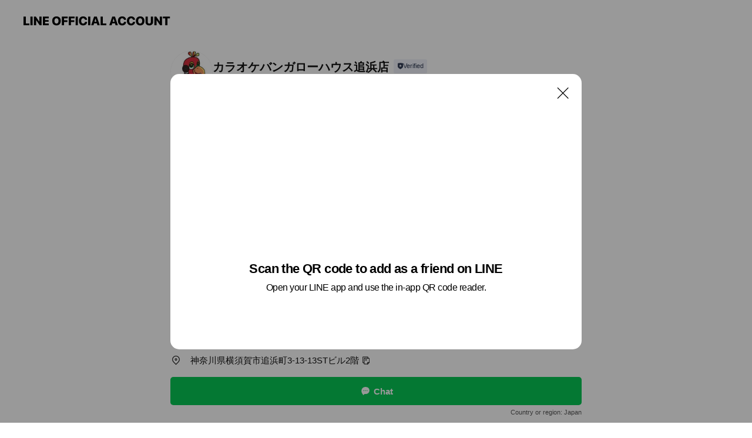

--- FILE ---
content_type: text/html; charset=utf-8
request_url: https://page.line.me/lxe5803o?openQrModal=true
body_size: 11414
content:
<!DOCTYPE html><html lang="en"><script id="oa-script-list" type="application/json">https://page.line-scdn.net/_next/static/chunks/pages/_app-04a59534f1b6ba96.js,https://page.line-scdn.net/_next/static/chunks/pages/%5BsearchId%5D-64515e177c06d1a4.js</script><head><meta charSet="UTF-8"/><meta name="viewport" content="width=device-width,initial-scale=1,minimum-scale=1,maximum-scale=1,user-scalable=no,viewport-fit=cover"/><link rel="apple-touch-icon" sizes="180x180" href="https://page.line-scdn.net/favicons/apple-touch-icon.png"/><link rel="icon" type="image/png" sizes="32x32" href="https://page.line-scdn.net/favicons/favicon-32x32.png"/><link rel="icon" type="image/png" sizes="16x16" href="https://page.line-scdn.net/favicons/favicon-16x16.png&quot;"/><link rel="mask-icon" href="https://page.line-scdn.net/favicons/safari-pinned-tab.svg" color="#4ecd00"/><link rel="shortcut icon" href="https://page.line-scdn.net/favicons/favicon.ico"/><meta name="theme-color" content="#ffffff"/><meta property="og:image" content="https://page-share.line.me//%40lxe5803o/global/og_image.png?ts=1768709554712"/><meta name="twitter:card" content="summary_large_image"/><link rel="stylesheet" href="https://unpkg.com/swiper@6.8.1/swiper-bundle.min.css"/><title>カラオケバンガローハウス追浜店 | LINE Official Account</title><meta property="og:title" content="カラオケバンガローハウス追浜店 | LINE Official Account"/><meta name="twitter:title" content="カラオケバンガローハウス追浜店 | LINE Official Account"/><link rel="canonical" href="https://page.line.me/lxe5803o"/><meta property="line:service_name" content="Official Account"/><meta property="line:sub_title_2" content=" 神奈川県横須賀市追浜町3-13-13STビル2階"/><meta name="description" content="カラオケバンガローハウス追浜店&#x27;s LINE official account profile page. Add them as a friend for the latest news."/><meta name="next-head-count" content="18"/><link rel="preload" href="https://page.line-scdn.net/_next/static/css/6c56c7c442f9e637.css" as="style"/><link rel="stylesheet" href="https://page.line-scdn.net/_next/static/css/6c56c7c442f9e637.css" data-n-g=""/><link rel="preload" href="https://page.line-scdn.net/_next/static/css/32cf1b1e6f7e57c2.css" as="style"/><link rel="stylesheet" href="https://page.line-scdn.net/_next/static/css/32cf1b1e6f7e57c2.css" data-n-p=""/><noscript data-n-css=""></noscript><script defer="" nomodule="" src="https://page.line-scdn.net/_next/static/chunks/polyfills-c67a75d1b6f99dc8.js"></script><script src="https://page.line-scdn.net/_next/static/chunks/webpack-130e19885477412b.js" defer=""></script><script src="https://page.line-scdn.net/_next/static/chunks/framework-5d5971fdfab04833.js" defer=""></script><script src="https://page.line-scdn.net/_next/static/chunks/main-05d9c954f502a1b0.js" defer=""></script><script src="https://page.line-scdn.net/_next/static/chunks/e893f787-81841bf25f7a5b4d.js" defer=""></script><script src="https://page.line-scdn.net/_next/static/chunks/fd0ff8c8-d43e8626c80b2f59.js" defer=""></script><script src="https://page.line-scdn.net/_next/static/chunks/518-b33b01654ebc3704.js" defer=""></script><script src="https://page.line-scdn.net/_next/static/chunks/421-6db75eee1ddcc32a.js" defer=""></script><script src="https://page.line-scdn.net/_next/static/chunks/70-2befe84e3601a64e.js" defer=""></script><script src="https://page.line-scdn.net/_next/static/chunks/806-b648e1cb86c8d62b.js" defer=""></script><script src="https://page.line-scdn.net/_next/static/chunks/137-90ab3d3bd63e8e4a.js" defer=""></script><script src="https://page.line-scdn.net/_next/static/chunks/124-b469aeaada29d832.js" defer=""></script><script src="https://page.line-scdn.net/_next/static/chunks/423-d26e88c20d1ad3af.js" defer=""></script><script src="https://page.line-scdn.net/_next/static/chunks/913-0e0576b9d3accdb4.js" defer=""></script><script src="https://page.line-scdn.net/_next/static/chunks/741-3bb2a46e2bff1fe4.js" defer=""></script><script src="https://page.line-scdn.net/_next/static/wbE9r1btNEObkNSy-fn7d/_buildManifest.js" defer=""></script><script src="https://page.line-scdn.net/_next/static/wbE9r1btNEObkNSy-fn7d/_ssgManifest.js" defer=""></script></head><body class=""><div id="__next"><div class="wrap main" style="--profile-button-color:#06c755" data-background="false" data-theme="true" data-js-top="true"><header id="header" class="header header_web"><div class="header_wrap"><span class="header_logo"><svg xmlns="http://www.w3.org/2000/svg" fill="none" viewBox="0 0 250 17" class="header_logo_image" role="img" aria-label="LINE OFFICIAL ACCOUNT" title="LINE OFFICIAL ACCOUNT"><path fill="#000" d="M.118 16V1.204H3.88v11.771h6.121V16zm11.607 0V1.204h3.763V16zm6.009 0V1.204h3.189l5.916 8.541h.072V1.204h3.753V16h-3.158l-5.947-8.634h-.072V16zm15.176 0V1.204h10.14v3.025h-6.377V7.15h5.998v2.83h-5.998v2.994h6.378V16zm23.235.267c-4.491 0-7.3-2.943-7.3-7.66v-.02c0-4.707 2.83-7.65 7.3-7.65 4.502 0 7.311 2.943 7.311 7.65v.02c0 4.717-2.8 7.66-7.311 7.66m0-3.118c2.153 0 3.486-1.763 3.486-4.542v-.02c0-2.8-1.363-4.533-3.486-4.533-2.102 0-3.466 1.723-3.466 4.532v.02c0 2.81 1.354 4.543 3.466 4.543M65.291 16V1.204h10.07v3.025h-6.306v3.373h5.732v2.881h-5.732V16zm11.731 0V1.204h10.07v3.025h-6.307v3.373h5.732v2.881h-5.732V16zm11.73 0V1.204h3.764V16zm12.797.267c-4.44 0-7.198-2.84-7.198-7.67v-.01c0-4.83 2.779-7.65 7.198-7.65 3.866 0 6.542 2.481 6.676 5.793v.103h-3.62l-.021-.154c-.235-1.538-1.312-2.625-3.035-2.625-2.06 0-3.363 1.692-3.363 4.522v.01c0 2.861 1.313 4.563 3.374 4.563 1.63 0 2.789-1.015 3.045-2.666l.02-.112h3.62l-.01.112c-.133 3.312-2.84 5.784-6.686 5.784m8.47-.267V1.204h3.763V16zm5.189 0 4.983-14.796h4.604L129.778 16h-3.947l-.923-3.25h-4.83l-.923 3.25zm7.249-11.577-1.6 5.62h3.271l-1.599-5.62zM131.204 16V1.204h3.763v11.771h6.121V16zm14.868 0 4.983-14.796h4.604L160.643 16h-3.948l-.923-3.25h-4.83L150.02 16zm7.249-11.577-1.599 5.62h3.271l-1.6-5.62zm14.653 11.844c-4.44 0-7.198-2.84-7.198-7.67v-.01c0-4.83 2.779-7.65 7.198-7.65 3.866 0 6.542 2.481 6.675 5.793v.103h-3.619l-.021-.154c-.236-1.538-1.312-2.625-3.035-2.625-2.061 0-3.363 1.692-3.363 4.522v.01c0 2.861 1.312 4.563 3.373 4.563 1.631 0 2.789-1.015 3.046-2.666l.02-.112h3.62l-.01.112c-.134 3.312-2.841 5.784-6.686 5.784m15.258 0c-4.44 0-7.198-2.84-7.198-7.67v-.01c0-4.83 2.778-7.65 7.198-7.65 3.866 0 6.542 2.481 6.675 5.793v.103h-3.619l-.021-.154c-.236-1.538-1.312-2.625-3.035-2.625-2.061 0-3.363 1.692-3.363 4.522v.01c0 2.861 1.312 4.563 3.373 4.563 1.631 0 2.789-1.015 3.046-2.666l.02-.112h3.62l-.011.112c-.133 3.312-2.84 5.784-6.685 5.784m15.36 0c-4.491 0-7.3-2.943-7.3-7.66v-.02c0-4.707 2.83-7.65 7.3-7.65 4.502 0 7.311 2.943 7.311 7.65v.02c0 4.717-2.799 7.66-7.311 7.66m0-3.118c2.154 0 3.487-1.763 3.487-4.542v-.02c0-2.8-1.364-4.533-3.487-4.533-2.102 0-3.466 1.723-3.466 4.532v.02c0 2.81 1.354 4.543 3.466 4.543m15.514 3.118c-3.855 0-6.367-2.184-6.367-5.517V1.204h3.763v9.187c0 1.723.923 2.758 2.615 2.758 1.681 0 2.604-1.035 2.604-2.758V1.204h3.763v9.546c0 3.322-2.491 5.517-6.378 5.517M222.73 16V1.204h3.189l5.916 8.541h.072V1.204h3.753V16h-3.158l-5.947-8.634h-.072V16zm18.611 0V4.229h-4.081V1.204h11.915v3.025h-4.081V16z"></path></svg></span></div></header><div class="container"><div data-intersection-target="profileFace" class="_root_f63qr_2 _modeLiffApp_f63qr_155"><div class="_account_f63qr_11"><div class="_accountHead_f63qr_16"><div class="_accountHeadIcon_f63qr_22"><a class="_accountHeadIconLink_f63qr_31" href="/lxe5803o/profile/img"><div class="_root_19dwp_1"><img class="_thumbnailImage_19dwp_8" src="https://profile.line-scdn.net/0hvbJY6OSYKU13IAObrj5WGktlJyAADi8FD0FleVB0dS9ZEGoTH0Nhe1sndypYFTlPSUJmfFMnfnUI/preview" alt="Show profile photo" width="70" height="70"/></div></a></div><div class="_accountHeadContents_f63qr_34"><h1 class="_accountHeadTitle_f63qr_37"><span class="_accountHeadTitleText_f63qr_51">カラオケバンガローハウス追浜店</span><button type="button" class="_accountHeadBadge_f63qr_54" aria-label="Show account info"><span class="_root_4p75h_1 _typeCertified_4p75h_20"><span class="_icon_4p75h_17"><span role="img" aria-label="Verification status" class="la labs _iconImage_4p75h_17" style="width:11px;aspect-ratio:1;display:inline-grid;place-items:stretch"><svg xmlns="http://www.w3.org/2000/svg" data-laicon-version="10.2" viewBox="0 0 20 20" fill="currentColor"><g transform="translate(-2 -2)"><path d="M12 2.5c-3.7 0-6.7.7-7.8 1-.3.2-.5.5-.5.8v8.9c0 3.2 4.2 6.3 8 8.2.1 0 .2.1.3.1s.2 0 .3-.1c3.9-1.9 8-5 8-8.2V4.3c0-.3-.2-.6-.5-.7-1.1-.3-4.1-1.1-7.8-1.1zm0 4.2 1.2 2.7 2.7.3-1.9 2 .4 2.8-2.4-1.2-2.4 1.3.4-2.8-1.9-2 2.7-.3L12 6.7z"/></g></svg></span></span><span class="_label_4p75h_42">Verified</span></span></button></h1><div class="_accountHeadSubTexts_f63qr_58"><p class="_accountHeadSubText_f63qr_58">Friends<!-- --> <!-- -->2,205</p></div></div></div><div class="_accountInfo_f63qr_73"><p class="_accountInfoText_f63qr_85">追浜の激安カラオケ！ソフドリ無料だよ～</p></div><div class="_actionButtons_f63qr_152"><div><div class="_root_1nhde_1"><button type="button" class="_button_1nhde_9"><span class="_icon_1nhde_31"><span role="img" class="la lar" style="width:14px;aspect-ratio:1;display:inline-grid;place-items:stretch"><svg xmlns="http://www.w3.org/2000/svg" data-laicon-version="15.0" viewBox="0 0 20 20" fill="currentColor"><g transform="translate(-2 -2)"><path d="M11.8722 10.2255a.9.9 0 1 0 0 1.8.9.9 0 0 0 0-1.8Zm-3.5386 0a.9.9 0 1 0 0 1.8.9.9 0 0 0 0-1.8Zm7.0767 0a.9.9 0 1 0 0 1.8.9.9 0 0 0 0-1.8Z"/><path d="M6.5966 6.374c-1.256 1.2676-1.988 3.1338-1.988 5.5207 0 2.8387 1.6621 5.3506 2.8876 6.8107.6247-.8619 1.6496-1.7438 3.2265-1.7444h.0015l2.2892-.0098h.0028c3.4682 0 6.2909-2.8223 6.2909-6.2904 0-1.9386-.7072-3.4895-1.9291-4.5632C16.1475 5.0163 14.3376 4.37 12.0582 4.37c-2.3602 0-4.2063.7369-5.4616 2.004Zm-.9235-.915C7.2185 3.8991 9.4223 3.07 12.0582 3.07c2.5189 0 4.6585.7159 6.1779 2.051 1.5279 1.3427 2.371 3.2622 2.371 5.5398 0 4.1857-3.4041 7.5896-7.5894 7.5904h-.0015l-2.2892.0098h-.0028c-1.33 0-2.114.9634-2.5516 1.8265l-.4192.8269-.6345-.676c-1.2252-1.3055-3.8103-4.4963-3.8103-8.3437 0-2.6555.8198-4.8767 2.3645-6.4358Z"/></g></svg></span></span><span class="_label_1nhde_14">Chat</span></button></div><div class="_root_1nhde_1"><a role="button" href="https://line.me/R/home/public/main?id=lxe5803o&amp;utm_source=businessprofile&amp;utm_medium=action_btn" class="_button_1nhde_9"><span class="_icon_1nhde_31"><span role="img" class="la lar" style="width:14px;aspect-ratio:1;display:inline-grid;place-items:stretch"><svg xmlns="http://www.w3.org/2000/svg" data-laicon-version="15.0" viewBox="0 0 20 20" fill="currentColor"><g transform="translate(-2 -2)"><path d="M6.0001 4.5104a.35.35 0 0 0-.35.35v14.2792a.35.35 0 0 0 .35.35h12a.35.35 0 0 0 .35-.35V4.8604a.35.35 0 0 0-.35-.35h-12Zm-1.65.35c0-.9112.7387-1.65 1.65-1.65h12c.9113 0 1.65.7388 1.65 1.65v14.2792c0 .9113-.7387 1.65-1.65 1.65h-12c-.9113 0-1.65-.7387-1.65-1.65V4.8604Z"/><path d="M15.0534 12.65H8.9468v-1.3h6.1066v1.3Zm0-3.3413H8.9468v-1.3h6.1066v1.3Zm0 6.6827H8.9468v-1.3h6.1066v1.3Z"/></g></svg></span></span><span class="_label_1nhde_14">Posts</span></a></div></div></div></div></div><div class="content"><div class="ldsg-tab plugin_tab" data-flexible="flexible" style="--tab-indicator-position:0px;--tab-indicator-width:0px" id="tablist"><div class="tab-content"><div class="tab-content-inner"><div class="tab-list" role="tablist"><a aria-selected="true" role="tab" class="tab-list-item" tabindex="0"><span class="text">Basic info</span></a><a aria-selected="false" role="tab" class="tab-list-item"><span class="text">You might like</span></a></div><div class="tab-indicator"></div></div></div></div><section class="section section_coupon" id="plugin-coupon-82365295844786" data-js-plugin="coupon"></section><section class="section section_shopcard" id="plugin-reward-card-82365295844787" data-js-plugin="rewardCard"></section><section class="section section_info" id="plugin-information-7020866" data-js-plugin="information"><h2 class="title_section" data-testid="plugin-header"><span class="title">Basic info</span></h2><div class="basic_info_item place_map" data-js-access="true"><div class="map_area"><a target="_blank" rel="noopener" href="https://www.google.com/maps/search/?api=1&amp;query=35.31611%2C139.627431"><img src="https://maps.googleapis.com/maps/api/staticmap?key=AIzaSyCmbTfxB3uMZpzVX9NYKqByC1RRi2jIjf0&amp;channel=Line_Account&amp;scale=2&amp;size=400x200&amp;center=35.316210000000005%2C139.627431&amp;markers=scale%3A2%7Cicon%3Ahttps%3A%2F%2Fpage.line-scdn.net%2F_%2Fimages%2FmapPin.v1.png%7C35.31611%2C139.627431&amp;language=en&amp;region=&amp;signature=gTqOz1RPdDV6bOYvoNGPLrHtm7k%3D" alt=""/></a></div><div class="map_text"><i class="icon"><svg width="19" height="19" viewBox="0 0 19 19" fill="none" xmlns="http://www.w3.org/2000/svg"><path fill-rule="evenodd" clip-rule="evenodd" d="M9.731 1.864l-.23-.004a6.308 6.308 0 00-4.853 2.266c-2.155 2.565-1.9 6.433.515 8.857a210.37 210.37 0 013.774 3.911.772.772 0 001.13 0l.942-.996a182.663 182.663 0 012.829-2.916c2.413-2.422 2.67-6.29.515-8.855a6.308 6.308 0 00-4.622-2.263zm-.23 1.026a5.28 5.28 0 014.064 1.9c1.805 2.147 1.588 5.413-.456 7.466l-.452.456a209.82 209.82 0 00-2.87 2.98l-.285.3-1.247-1.31a176.87 176.87 0 00-2.363-2.425c-2.045-2.053-2.261-5.32-.456-7.468a5.28 5.28 0 014.064-1.9zm0 3.289a2.004 2.004 0 100 4.008 2.004 2.004 0 000-4.008zm0 1.029a.975.975 0 110 1.95.975.975 0 010-1.95z" fill="#000"></path></svg></i><div class="map_title_area"><strong class="map_title"> 神奈川県横須賀市追浜町3-13-13STビル2階</strong><button type="button" class="button_copy" aria-label="Copy"><i class="icon_copy"><svg width="16" height="16" xmlns="http://www.w3.org/2000/svg" data-laicon-version="15" viewBox="0 0 24 24"><path d="M3.2 3.05a.65.65 0 01.65-.65h12.99a.65.65 0 01.65.65V6.5h-1.3V3.7H4.5v13.28H7v1.3H3.85a.65.65 0 01-.65-.65V3.05z"></path><path d="M6.52 6.36a.65.65 0 01.65-.65h12.98a.65.65 0 01.65.65V17.5l-4.1 4.1H7.17a.65.65 0 01-.65-.65V6.36zm1.3.65V20.3h8.34l3.34-3.34V7.01H7.82z"></path><path d="M14.13 10.19H9.6v-1.3h4.53v1.3zm0 2.2H9.6v-1.3h4.53v1.3zm1.27 3.81h5.4v1.3h-4.1v4.1h-1.3v-5.4z"></path></svg></i></button></div></div></div></section><section class="section section_recommend" id="plugin-recommendation-RecommendationPlugin" data-js-plugin="recommendation"><a target="_self" rel="noopener" href="https://liff.line.me/1654867680-wGKa63aV/?utm_source=oaprofile&amp;utm_medium=recommend" class="link"><h2 class="title_section" data-testid="plugin-header"><span class="title">You might like</span><span class="text_more">See more</span></h2></a><section class="RecommendationPlugin_subSection__nWfpQ"><h3 class="RecommendationPlugin_subTitle__EGDML">Accounts others are viewing</h3><div class="swiper-container"><div class="swiper-wrapper"><div class="swiper-slide"><div class="recommend_list"><div class="recommend_item" id="recommend-item-1"><a target="_self" rel="noopener" href="https://page.line.me/830uclll?openerPlatform=liff&amp;openerKey=profileRecommend" class="link"><div class="thumb"><img src="https://profile.line-scdn.net/0hNyfFeQ2mEVZbPwB0wWNuAWd6HzssERceI1hYYHptS25yDFJQYVgOY3o4TWciXFYDZA1YYHY9TW4l/preview" class="image" alt=""/></div><div class="info"><strong class="info_name"><i class="icon_certified"></i>カラオケCLUB DAM茅ヶ崎店</strong><div class="info_detail"><span class="friend">2,193 friends</span></div><div class="common_label"><strong class="label"><i class="icon"><svg width="12" height="12" viewBox="0 0 12 12" fill="none" xmlns="http://www.w3.org/2000/svg"><path fill-rule="evenodd" clip-rule="evenodd" d="M2.425 3.014v6.604h7.15V3.014h-7.15zm-.85-.147c0-.388.315-.703.703-.703h7.444c.388 0 .703.315.703.703v6.898a.703.703 0 01-.703.703H2.278a.703.703 0 01-.703-.703V2.867z" fill="#777"></path><path d="M7.552 5.7l.585.636-2.47 2.262L4.052 7.04l.593-.604 1.027.99L7.552 5.7z" fill="#777"></path><path fill-rule="evenodd" clip-rule="evenodd" d="M2 3.883h8v.85H2v-.85zM4.2 1.5v1.089h-.85V1.5h.85zm4.451 0v1.089h-.85V1.5h.85z" fill="#777"></path></svg></i><span class="text">Book</span></strong></div></div></a></div><div class="recommend_item" id="recommend-item-2"><a target="_self" rel="noopener" href="https://page.line.me/741brdbi?openerPlatform=liff&amp;openerKey=profileRecommend" class="link"><div class="thumb"><img src="https://profile.line-scdn.net/0hAPWGQ0z7Hn9qPg2ODo5hKFZ7EBIdEBg3ElsEGko-RhwXD1B5BlACSxhuQRtFBlwrVQ1SERo9SB9D/preview" class="image" alt=""/></div><div class="info"><strong class="info_name"><i class="icon_certified"></i>相模ファーストレーン</strong><div class="info_detail"><span class="friend">1,301 friends</span></div></div></a></div><div class="recommend_item" id="recommend-item-3"><a target="_self" rel="noopener" href="https://page.line.me/959svarb?openerPlatform=liff&amp;openerKey=profileRecommend" class="link"><div class="thumb"><img src="https://profile.line-scdn.net/0hsSyHt71cLHxEMTyQeXZTK3h0IhEzHyo0PFc2HGYwdkk8BTgsLwBkGzQ5JUxoUjh5egVhH2hidB46/preview" class="image" alt=""/></div><div class="info"><strong class="info_name"><i class="icon_certified"></i>テクモピア座間店</strong><div class="info_detail"><span class="friend">1,288 friends</span></div><div class="common_label"><strong class="label"><i class="icon"><svg width="12" height="12" viewBox="0 0 12 12" fill="none" xmlns="http://www.w3.org/2000/svg"><path fill-rule="evenodd" clip-rule="evenodd" d="M1.675 2.925v6.033h.926l.923-.923.923.923h5.878V2.925H4.447l-.923.923-.923-.923h-.926zm-.85-.154c0-.384.312-.696.696-.696h1.432l.571.571.572-.571h6.383c.385 0 .696.312.696.696v6.341a.696.696 0 01-.696.696H4.096l-.572-.571-.571.571H1.52a.696.696 0 01-.696-.696V2.771z" fill="#777"></path><path fill-rule="evenodd" clip-rule="evenodd" d="M3.025 4.909v-.65h1v.65h-1zm0 1.357v-.65h1v.65h-1zm0 1.358v-.65h1v.65h-1z" fill="#777"></path></svg></i><span class="text">Coupons</span></strong></div></div></a></div></div></div><div class="swiper-slide"><div class="recommend_list"><div class="recommend_item" id="recommend-item-4"><a target="_self" rel="noopener" href="https://page.line.me/800lujvb?openerPlatform=liff&amp;openerKey=profileRecommend" class="link"><div class="thumb"><img src="https://profile.line-scdn.net/0hPLZ5HSvOD2NnTBscBMpwNFsJAQ4QYgkrHyxGBRIfVQQaKU49XigXUUVPA1EaKU8wCSMVAEJNV1tP/preview" class="image" alt=""/></div><div class="info"><strong class="info_name"><i class="icon_certified"></i>アソビニムチュウ町田多摩境店</strong><div class="info_detail"><span class="friend">3,385 friends</span></div></div></a></div><div class="recommend_item" id="recommend-item-5"><a target="_self" rel="noopener" href="https://page.line.me/619rjnnv?openerPlatform=liff&amp;openerKey=profileRecommend" class="link"><div class="thumb"><img src="https://profile.line-scdn.net/0hG5A5XtwDGBp8TAZpY7hnTUAJFncLYh5SBHgCK1AYRi9ZeVhFE39WKQpJFS4DKQ9KEH1Rf1lNTywB/preview" class="image" alt=""/></div><div class="info"><strong class="info_name"><i class="icon_certified"></i>ミミスタンダード横浜店</strong><div class="info_detail"><span class="friend">1,763 friends</span></div></div></a></div><div class="recommend_item" id="recommend-item-6"><a target="_self" rel="noopener" href="https://page.line.me/698lqsow?openerPlatform=liff&amp;openerKey=profileRecommend" class="link"><div class="thumb"><img src="https://profile.line-scdn.net/0hp0cjIqinLx9eEzG0zC5QSGJWIXIpPSlXJnMzLHtHeXsnIWtKa30yKn8ScXpxI25MMXAzfCgTJCp7/preview" class="image" alt=""/></div><div class="info"><strong class="info_name"><i class="icon_certified"></i>サンマルクカフェ ミウィ橋本店</strong><div class="info_detail"><span class="friend">1,365 friends</span></div></div></a></div></div></div><div class="swiper-slide"><div class="recommend_list"><div class="recommend_item" id="recommend-item-7"><a target="_self" rel="noopener" href="https://page.line.me/446ijdey?openerPlatform=liff&amp;openerKey=profileRecommend" class="link"><div class="thumb"><img src="https://profile.line-scdn.net/0hn84aAhn-MRcJGC-8mxtOQDVdP3p-NjdfcXp9I38YbyB2KCFEPXd_IywQOiIjLXFCMXl_disbaCYh/preview" class="image" alt=""/></div><div class="info"><strong class="info_name"><i class="icon_certified"></i>サンマルクカフェ＆茶 イオン相模原SC店</strong><div class="info_detail"><span class="friend">1,005 friends</span></div></div></a></div><div class="recommend_item" id="recommend-item-8"><a target="_self" rel="noopener" href="https://page.line.me/329ilzfn?openerPlatform=liff&amp;openerKey=profileRecommend" class="link"><div class="thumb"><img src="https://profile.line-scdn.net/0hadUse0aGPktoChbICw1BHFRPMCYfJDgDEGhwekkLYXJAaCsUBzt4JU1fYXoXPH8eU2gmeksLMigV/preview" class="image" alt=""/></div><div class="info"><strong class="info_name"><i class="icon_certified"></i>ハードオフ相模原矢部店【公式】</strong><div class="info_detail"><span class="friend">2,361 friends</span></div></div></a></div><div class="recommend_item" id="recommend-item-9"><a target="_self" rel="noopener" href="https://page.line.me/282islyf?openerPlatform=liff&amp;openerKey=profileRecommend" class="link"><div class="thumb"><img src="https://profile.line-scdn.net/0hTA_FvMChC25iPxXF8FZ0OV56BQMVEQ0mGlpGDUA4BVYcX09sCgtMDkFsVw4bX0U7WV9EDEZqBV0f/preview" class="image" alt=""/></div><div class="info"><strong class="info_name"><i class="icon_certified"></i>サンマルクカフェ 海老名ビナウォーク店</strong><div class="info_detail"><span class="friend">2,077 friends</span></div></div></a></div></div></div><div class="swiper-slide"><div class="recommend_list"><div class="recommend_item" id="recommend-item-10"><a target="_self" rel="noopener" href="https://page.line.me/758xqmtb?openerPlatform=liff&amp;openerKey=profileRecommend" class="link"><div class="thumb"><img src="https://profile.line-scdn.net/0hRGkPzuCQDWhWKROPKMtyP2psAwUhBwsgLkcWXnsuUggpHkg_aEkRDXYtUgp4GRk5OktCXnN5Uw8s/preview" class="image" alt=""/></div><div class="info"><strong class="info_name"><i class="icon_certified"></i>東京ぶたくらぶ</strong><div class="info_detail"><span class="friend">512 friends</span></div></div></a></div><div class="recommend_item" id="recommend-item-11"><a target="_self" rel="noopener" href="https://page.line.me/961lxrqp?openerPlatform=liff&amp;openerKey=profileRecommend" class="link"><div class="thumb"><img src="https://profile.line-scdn.net/0hEzCtYvsSGlV-DQoKJ4VlAkJIFDgJIxwdBjtRZwwLTG0EaFtWEjgHOgxeQzFWNAkDRD9cMwheRTYE/preview" class="image" alt=""/></div><div class="info"><strong class="info_name"><i class="icon_certified"></i>横浜情報ITクリエイター専門学校</strong><div class="info_detail"><span class="friend">718 friends</span></div></div></a></div><div class="recommend_item" id="recommend-item-12"><a target="_self" rel="noopener" href="https://page.line.me/586wpuhq?openerPlatform=liff&amp;openerKey=profileRecommend" class="link"><div class="thumb"><img src="https://profile.line-scdn.net/0hP9WxdPnYDxZqAR-bfqdwQVZEAXsdLwleEjRDIk0FV3REYkoUVjMQeB0HAyFGY05JXzUUeUZVUC5D/preview" class="image" alt=""/></div><div class="info"><strong class="info_name"><i class="icon_certified"></i>お弁当どんどん楢原店</strong><div class="info_detail"><span class="friend">452 friends</span></div></div></a></div></div></div><div class="swiper-slide"><div class="recommend_list"><div class="recommend_item" id="recommend-item-13"><a target="_self" rel="noopener" href="https://page.line.me/569mxagb?openerPlatform=liff&amp;openerKey=profileRecommend" class="link"><div class="thumb"><img src="https://profile.line-scdn.net/0hhPyp8BVpN39ECSLKI41IKHhMORIzJzE3PG55TGNaaxpvOCUoKmwrTWILak8-OHkgLGcoH2RZbhth/preview" class="image" alt=""/></div><div class="info"><strong class="info_name"><i class="icon_certified"></i>ハイブリッドスクール藤崎塾</strong><div class="info_detail"><span class="friend">342 friends</span></div></div></a></div><div class="recommend_item" id="recommend-item-14"><a target="_self" rel="noopener" href="https://page.line.me/242fioxx?openerPlatform=liff&amp;openerKey=profileRecommend" class="link"><div class="thumb"><img src="https://profile.line-scdn.net/0hgI5YzBGiOGYIIBDlSU9HMTRlNgt_Dj4ucE5yCC0hMlR2GHk5NEFzBnokblN2Qio1YRF3ByQoYgNx/preview" class="image" alt=""/></div><div class="info"><strong class="info_name"><i class="icon_certified"></i>ハードオフ羽村店【公式】</strong><div class="info_detail"><span class="friend">2,915 friends</span></div></div></a></div><div class="recommend_item" id="recommend-item-15"><a target="_self" rel="noopener" href="https://page.line.me/yor1207h?openerPlatform=liff&amp;openerKey=profileRecommend" class="link"><div class="thumb"><img src="https://profile.line-scdn.net/0hxaOFxXiSJ05yPzMYTUpYGU56KSMFESEGCgxrelc7LXtdWGAcTAprL1NtcXYLDmQaT1tgK1Nsen9b/preview" class="image" alt=""/></div><div class="info"><strong class="info_name"><i class="icon_certified"></i>沼津情報・ビジネス専門学校</strong><div class="info_detail"><span class="friend">3,083 friends</span></div></div></a></div></div></div><div class="swiper-slide"><div class="recommend_list"><div class="recommend_item" id="recommend-item-16"><a target="_self" rel="noopener" href="https://page.line.me/216mthpy?openerPlatform=liff&amp;openerKey=profileRecommend" class="link"><div class="thumb"><img src="https://profile.line-scdn.net/0h-7l-YNqSchhRVGLEpj0NT20RfHUmenRQKTdpLnAHLHx4YGceZGE9eXFWKn18ZTUaOjE7eXVTKn11/preview" class="image" alt=""/></div><div class="info"><strong class="info_name"><i class="icon_certified"></i>柿安MeatExpress橋本店</strong><div class="info_detail"><span class="friend">2,715 friends</span></div></div></a></div><div class="recommend_item" id="recommend-item-17"><a target="_self" rel="noopener" href="https://page.line.me/415myrbl?openerPlatform=liff&amp;openerKey=profileRecommend" class="link"><div class="thumb"><img src="https://profile.line-scdn.net/0hEYRXjcMHGnZvIQRDBQxlIVNkFBsYDxw-F0JcRB5yQ0cXFVkoUUMHE0smEUMSEVQgVkdUFEMhQ0dH/preview" class="image" alt=""/></div><div class="info"><strong class="info_name"><i class="icon_certified"></i>ソフトバンクイオン相模原</strong><div class="info_detail"><span class="friend">809 friends</span></div></div></a></div><div class="recommend_item" id="recommend-item-18"><a target="_self" rel="noopener" href="https://page.line.me/807kqomk?openerPlatform=liff&amp;openerKey=profileRecommend" class="link"><div class="thumb"><img src="https://profile.line-scdn.net/0hdJwYuJ_oO2VKICVQL5dEMnZlNQg9Dj0tMk5xBz8oNgVhRyg7dBV3AWcmMgVuEHw3JkB1BmZ1MV1i/preview" class="image" alt=""/></div><div class="info"><strong class="info_name"><i class="icon_certified"></i>ソフトバンクジ アウトレット湘南平塚</strong><div class="info_detail"><span class="friend">498 friends</span></div></div></a></div></div></div><div class="swiper-slide"><div class="recommend_list"><div class="recommend_item" id="recommend-item-19"><a target="_self" rel="noopener" href="https://page.line.me/040ovzrz?openerPlatform=liff&amp;openerKey=profileRecommend" class="link"><div class="thumb"><img src="https://profile.line-scdn.net/0hIgeorFqZFkhYFgfh0GxpH2RTGCUvOBAAICNfeXQXTnl0IFccZXhffHVFT3shJwZNbCdcensSTn90/preview" class="image" alt=""/></div><div class="info"><strong class="info_name"><i class="icon_certified"></i>かっぱ寿司　秦野店</strong><div class="info_detail"><span class="friend">1,097 friends</span></div><div class="common_label"><strong class="label"><i class="icon"><svg width="12" height="12" viewBox="0 0 12 12" fill="none" xmlns="http://www.w3.org/2000/svg"><path fill-rule="evenodd" clip-rule="evenodd" d="M2.425 3.014v6.604h7.15V3.014h-7.15zm-.85-.147c0-.388.315-.703.703-.703h7.444c.388 0 .703.315.703.703v6.898a.703.703 0 01-.703.703H2.278a.703.703 0 01-.703-.703V2.867z" fill="#777"></path><path d="M7.552 5.7l.585.636-2.47 2.262L4.052 7.04l.593-.604 1.027.99L7.552 5.7z" fill="#777"></path><path fill-rule="evenodd" clip-rule="evenodd" d="M2 3.883h8v.85H2v-.85zM4.2 1.5v1.089h-.85V1.5h.85zm4.451 0v1.089h-.85V1.5h.85z" fill="#777"></path></svg></i><span class="text">Book</span></strong></div></div></a></div><div class="recommend_item" id="recommend-item-20"><a target="_self" rel="noopener" href="https://page.line.me/672cmmdz?openerPlatform=liff&amp;openerKey=profileRecommend" class="link"><div class="thumb"><img src="https://profile.line-scdn.net/0hb0ErNNPKPR94Cy0LruVCSEROM3IPJTtXADklfl5YZXsCbihJQWp0f1kNN31RPClLTT5xcQkCZytX/preview" class="image" alt=""/></div><div class="info"><strong class="info_name"><i class="icon_certified"></i>ジョリーパスタ久里浜店</strong><div class="info_detail"><span class="friend">426 friends</span></div></div></a></div><div class="recommend_item" id="recommend-item-21"><a target="_self" rel="noopener" href="https://page.line.me/079jczli?openerPlatform=liff&amp;openerKey=profileRecommend" class="link"><div class="thumb"><img src="https://profile.line-scdn.net/0hrR8fSvdnLX0FHzzUjWVSKjlaIxByMSs1fX41GnIdcRh4J2wjbSpnSSQXIEggJ2kjPSoxTyEXexku/preview" class="image" alt=""/></div><div class="info"><strong class="info_name"><i class="icon_certified"></i>かっぱ寿司　上大岡ミオカ店</strong><div class="info_detail"><span class="friend">541 friends</span></div><div class="common_label"><strong class="label"><i class="icon"><svg width="12" height="12" viewBox="0 0 12 12" fill="none" xmlns="http://www.w3.org/2000/svg"><path fill-rule="evenodd" clip-rule="evenodd" d="M2.425 3.014v6.604h7.15V3.014h-7.15zm-.85-.147c0-.388.315-.703.703-.703h7.444c.388 0 .703.315.703.703v6.898a.703.703 0 01-.703.703H2.278a.703.703 0 01-.703-.703V2.867z" fill="#777"></path><path d="M7.552 5.7l.585.636-2.47 2.262L4.052 7.04l.593-.604 1.027.99L7.552 5.7z" fill="#777"></path><path fill-rule="evenodd" clip-rule="evenodd" d="M2 3.883h8v.85H2v-.85zM4.2 1.5v1.089h-.85V1.5h.85zm4.451 0v1.089h-.85V1.5h.85z" fill="#777"></path></svg></i><span class="text">Book</span></strong></div></div></a></div></div></div><div class="button_more" slot="wrapper-end"><a target="_self" rel="noopener" href="https://liff.line.me/1654867680-wGKa63aV/?utm_source=oaprofile&amp;utm_medium=recommend" class="link"><i class="icon_more"></i>See more</a></div></div></div></section></section><div class="go_top"><a class="btn_top"><span class="icon"><svg xmlns="http://www.w3.org/2000/svg" width="10" height="11" viewBox="0 0 10 11"><g fill="#111"><path d="M1.464 6.55L.05 5.136 5 .186 6.414 1.6z"></path><path d="M9.95 5.136L5 .186 3.586 1.6l4.95 4.95z"></path><path d="M6 1.507H4v9.259h2z"></path></g></svg></span><span class="text">Top</span></a></div></div></div><div id="footer" class="footer"><div class="account_info"><span class="text">@lxe5803o</span></div><div class="provider_info"><span class="text">© LY Corporation</span><div class="link_group"><a data-testid="link-with-next" class="link" href="/lxe5803o/report">Report</a><a target="_self" rel="noopener" href="https://liff.line.me/1654867680-wGKa63aV/?utm_source=LINE&amp;utm_medium=referral&amp;utm_campaign=oa_profile_footer" class="link">Other official accounts</a></div></div></div><div class="floating_bar is_active"><div class="floating_button is_active"><a target="_blank" rel="noopener" data-js-chat-button="true" class="button_profile"><button type="button" class="button button_chat"><div class="button_content"><i class="icon"><svg xmlns="http://www.w3.org/2000/svg" width="39" height="38" viewBox="0 0 39 38"><path fill="#3C3E43" d="M24.89 19.19a1.38 1.38 0 11-.003-2.76 1.38 1.38 0 01.004 2.76m-5.425 0a1.38 1.38 0 110-2.76 1.38 1.38 0 010 2.76m-5.426 0a1.38 1.38 0 110-2.76 1.38 1.38 0 010 2.76m5.71-13.73c-8.534 0-13.415 5.697-13.415 13.532 0 7.834 6.935 13.875 6.935 13.875s1.08-4.113 4.435-4.113c1.163 0 2.147-.016 3.514-.016 6.428 0 11.64-5.211 11.64-11.638 0-6.428-4.573-11.64-13.108-11.64"></path></svg><svg width="20" height="20" viewBox="0 0 20 20" fill="none" xmlns="http://www.w3.org/2000/svg"><path fill-rule="evenodd" clip-rule="evenodd" d="M2.792 9.92c0-4.468 2.862-7.355 7.291-7.355 4.329 0 7.124 2.483 7.124 6.326a6.332 6.332 0 01-6.325 6.325l-1.908.008c-1.122 0-1.777.828-2.129 1.522l-.348.689-.53-.563c-1.185-1.264-3.175-3.847-3.175-6.953zm5.845 1.537h.834V7.024h-.834v1.8H7.084V7.046h-.833v4.434h.833V9.658h1.553v1.8zm4.071-4.405h.834v2.968h-.834V7.053zm-2.09 4.395h.833V8.48h-.834v2.967zm.424-3.311a.542.542 0 110-1.083.542.542 0 010 1.083zm1.541 2.77a.542.542 0 101.084 0 .542.542 0 00-1.084 0z" fill="#fff"></path></svg></i><span class="text">Chat</span></div></button></a></div><div class="region_area">Country or region:<!-- --> <!-- -->Japan</div></div></div></div><script src="https://static.line-scdn.net/liff/edge/versions/2.27.1/sdk.js"></script><script src="https://static.line-scdn.net/uts/edge/stable/uts.js"></script><script id="__NEXT_DATA__" type="application/json">{"props":{"pageProps":{"initialDataString":"{\"lang\":\"en\",\"origin\":\"web\",\"opener\":{},\"device\":\"Desktop\",\"lineAppVersion\":\"\",\"requestedSearchId\":\"lxe5803o\",\"openQrModal\":true,\"isBusinessAccountLineMeDomain\":false,\"account\":{\"accountInfo\":{\"id\":\"7020866\",\"countryCode\":\"JP\",\"managingCountryCode\":\"JP\",\"basicSearchId\":\"@lxe5803o\",\"subPageId\":\"77894949267795\",\"profileConfig\":{\"activateSearchId\":true,\"activateFollowerCount\":false},\"shareInfoImage\":\"https://page-share.line.me//%40lxe5803o/global/og_image.png?ts=1768709554712\",\"friendCount\":2205},\"profile\":{\"type\":\"basic\",\"name\":\"カラオケバンガローハウス追浜店\",\"badgeType\":\"certified\",\"profileImg\":{\"original\":\"https://profile.line-scdn.net/0hvbJY6OSYKU13IAObrj5WGktlJyAADi8FD0FleVB0dS9ZEGoTH0Nhe1sndypYFTlPSUJmfFMnfnUI\",\"thumbs\":{\"xSmall\":\"https://profile.line-scdn.net/0hvbJY6OSYKU13IAObrj5WGktlJyAADi8FD0FleVB0dS9ZEGoTH0Nhe1sndypYFTlPSUJmfFMnfnUI/preview\",\"small\":\"https://profile.line-scdn.net/0hvbJY6OSYKU13IAObrj5WGktlJyAADi8FD0FleVB0dS9ZEGoTH0Nhe1sndypYFTlPSUJmfFMnfnUI/preview\",\"mid\":\"https://profile.line-scdn.net/0hvbJY6OSYKU13IAObrj5WGktlJyAADi8FD0FleVB0dS9ZEGoTH0Nhe1sndypYFTlPSUJmfFMnfnUI/preview\",\"large\":\"https://profile.line-scdn.net/0hvbJY6OSYKU13IAObrj5WGktlJyAADi8FD0FleVB0dS9ZEGoTH0Nhe1sndypYFTlPSUJmfFMnfnUI/preview\",\"xLarge\":\"https://profile.line-scdn.net/0hvbJY6OSYKU13IAObrj5WGktlJyAADi8FD0FleVB0dS9ZEGoTH0Nhe1sndypYFTlPSUJmfFMnfnUI/preview\",\"xxLarge\":\"https://profile.line-scdn.net/0hvbJY6OSYKU13IAObrj5WGktlJyAADi8FD0FleVB0dS9ZEGoTH0Nhe1sndypYFTlPSUJmfFMnfnUI/preview\"}},\"btnList\":[{\"type\":\"chat\",\"color\":\"#3c3e43\",\"chatReplyTimeDisplay\":false},{\"type\":\"home\",\"color\":\"#3c3e43\"}],\"buttonColor\":\"#06c755\",\"info\":{\"statusMsg\":\"追浜の激安カラオケ！ソフドリ無料だよ～\",\"basicInfo\":{\"description\":null,\"id\":\"7020866\"}},\"oaCallable\":false,\"floatingBarMessageList\":[],\"actionButtonServiceUrls\":[{\"buttonType\":\"HOME\",\"url\":\"https://line.me/R/home/public/main?id=lxe5803o\"}],\"displayInformation\":{\"workingTime\":null,\"budget\":null,\"callType\":null,\"oaCallable\":false,\"oaCallAnyway\":false,\"tel\":null,\"website\":null,\"address\":null,\"newAddress\":null,\"oldAddressDeprecated\":false}},\"pluginList\":[{\"type\":\"media\",\"id\":\"225155692467308\",\"content\":{\"itemList\":[]}},{\"type\":\"coupon\",\"id\":\"82365295844786\",\"content\":{\"itemList\":[]}},{\"type\":\"rewardCard\",\"id\":\"82365295844787\",\"content\":{\"itemList\":[]}},{\"type\":\"information\",\"id\":\"7020866\",\"content\":{\"callType\":\"none\",\"oaCallable\":false,\"webSites\":{\"items\":[]},\"access\":{\"nearestStationList\":[],\"address\":{\"detail\":\"神奈川県横須賀市追浜町3-13-13STビル2階\"},\"coordinates\":{\"lat\":35.31611,\"lng\":139.627431},\"mapUrl\":\"https://maps.googleapis.com/maps/api/staticmap?key=AIzaSyCmbTfxB3uMZpzVX9NYKqByC1RRi2jIjf0\u0026channel=Line_Account\u0026scale=2\u0026size=400x200\u0026center=35.316210000000005%2C139.627431\u0026markers=scale%3A2%7Cicon%3Ahttps%3A%2F%2Fpage.line-scdn.net%2F_%2Fimages%2FmapPin.v1.png%7C35.31611%2C139.627431\u0026language=en\u0026region=\u0026signature=gTqOz1RPdDV6bOYvoNGPLrHtm7k%3D\"}}},{\"type\":\"recommendation\",\"id\":\"RecommendationPlugin\",\"content\":{\"i2i\":{\"itemList\":[{\"accountId\":\"830uclll\",\"name\":\"カラオケCLUB DAM茅ヶ崎店\",\"img\":{\"original\":\"https://profile.line-scdn.net/0hNyfFeQ2mEVZbPwB0wWNuAWd6HzssERceI1hYYHptS25yDFJQYVgOY3o4TWciXFYDZA1YYHY9TW4l\",\"thumbs\":{\"xSmall\":\"https://profile.line-scdn.net/0hNyfFeQ2mEVZbPwB0wWNuAWd6HzssERceI1hYYHptS25yDFJQYVgOY3o4TWciXFYDZA1YYHY9TW4l/preview\",\"small\":\"https://profile.line-scdn.net/0hNyfFeQ2mEVZbPwB0wWNuAWd6HzssERceI1hYYHptS25yDFJQYVgOY3o4TWciXFYDZA1YYHY9TW4l/preview\",\"mid\":\"https://profile.line-scdn.net/0hNyfFeQ2mEVZbPwB0wWNuAWd6HzssERceI1hYYHptS25yDFJQYVgOY3o4TWciXFYDZA1YYHY9TW4l/preview\",\"large\":\"https://profile.line-scdn.net/0hNyfFeQ2mEVZbPwB0wWNuAWd6HzssERceI1hYYHptS25yDFJQYVgOY3o4TWciXFYDZA1YYHY9TW4l/preview\",\"xLarge\":\"https://profile.line-scdn.net/0hNyfFeQ2mEVZbPwB0wWNuAWd6HzssERceI1hYYHptS25yDFJQYVgOY3o4TWciXFYDZA1YYHY9TW4l/preview\",\"xxLarge\":\"https://profile.line-scdn.net/0hNyfFeQ2mEVZbPwB0wWNuAWd6HzssERceI1hYYHptS25yDFJQYVgOY3o4TWciXFYDZA1YYHY9TW4l/preview\"}},\"badgeType\":\"certified\",\"friendCount\":2193,\"pluginIconList\":[\"reservation\"]},{\"accountId\":\"741brdbi\",\"name\":\"相模ファーストレーン\",\"img\":{\"original\":\"https://profile.line-scdn.net/0hAPWGQ0z7Hn9qPg2ODo5hKFZ7EBIdEBg3ElsEGko-RhwXD1B5BlACSxhuQRtFBlwrVQ1SERo9SB9D\",\"thumbs\":{\"xSmall\":\"https://profile.line-scdn.net/0hAPWGQ0z7Hn9qPg2ODo5hKFZ7EBIdEBg3ElsEGko-RhwXD1B5BlACSxhuQRtFBlwrVQ1SERo9SB9D/preview\",\"small\":\"https://profile.line-scdn.net/0hAPWGQ0z7Hn9qPg2ODo5hKFZ7EBIdEBg3ElsEGko-RhwXD1B5BlACSxhuQRtFBlwrVQ1SERo9SB9D/preview\",\"mid\":\"https://profile.line-scdn.net/0hAPWGQ0z7Hn9qPg2ODo5hKFZ7EBIdEBg3ElsEGko-RhwXD1B5BlACSxhuQRtFBlwrVQ1SERo9SB9D/preview\",\"large\":\"https://profile.line-scdn.net/0hAPWGQ0z7Hn9qPg2ODo5hKFZ7EBIdEBg3ElsEGko-RhwXD1B5BlACSxhuQRtFBlwrVQ1SERo9SB9D/preview\",\"xLarge\":\"https://profile.line-scdn.net/0hAPWGQ0z7Hn9qPg2ODo5hKFZ7EBIdEBg3ElsEGko-RhwXD1B5BlACSxhuQRtFBlwrVQ1SERo9SB9D/preview\",\"xxLarge\":\"https://profile.line-scdn.net/0hAPWGQ0z7Hn9qPg2ODo5hKFZ7EBIdEBg3ElsEGko-RhwXD1B5BlACSxhuQRtFBlwrVQ1SERo9SB9D/preview\"}},\"badgeType\":\"certified\",\"friendCount\":1301,\"pluginIconList\":[]},{\"accountId\":\"959svarb\",\"name\":\"テクモピア座間店\",\"img\":{\"original\":\"https://profile.line-scdn.net/0hsSyHt71cLHxEMTyQeXZTK3h0IhEzHyo0PFc2HGYwdkk8BTgsLwBkGzQ5JUxoUjh5egVhH2hidB46\",\"thumbs\":{\"xSmall\":\"https://profile.line-scdn.net/0hsSyHt71cLHxEMTyQeXZTK3h0IhEzHyo0PFc2HGYwdkk8BTgsLwBkGzQ5JUxoUjh5egVhH2hidB46/preview\",\"small\":\"https://profile.line-scdn.net/0hsSyHt71cLHxEMTyQeXZTK3h0IhEzHyo0PFc2HGYwdkk8BTgsLwBkGzQ5JUxoUjh5egVhH2hidB46/preview\",\"mid\":\"https://profile.line-scdn.net/0hsSyHt71cLHxEMTyQeXZTK3h0IhEzHyo0PFc2HGYwdkk8BTgsLwBkGzQ5JUxoUjh5egVhH2hidB46/preview\",\"large\":\"https://profile.line-scdn.net/0hsSyHt71cLHxEMTyQeXZTK3h0IhEzHyo0PFc2HGYwdkk8BTgsLwBkGzQ5JUxoUjh5egVhH2hidB46/preview\",\"xLarge\":\"https://profile.line-scdn.net/0hsSyHt71cLHxEMTyQeXZTK3h0IhEzHyo0PFc2HGYwdkk8BTgsLwBkGzQ5JUxoUjh5egVhH2hidB46/preview\",\"xxLarge\":\"https://profile.line-scdn.net/0hsSyHt71cLHxEMTyQeXZTK3h0IhEzHyo0PFc2HGYwdkk8BTgsLwBkGzQ5JUxoUjh5egVhH2hidB46/preview\"}},\"badgeType\":\"certified\",\"friendCount\":1288,\"pluginIconList\":[\"coupon\"]},{\"accountId\":\"800lujvb\",\"name\":\"アソビニムチュウ町田多摩境店\",\"img\":{\"original\":\"https://profile.line-scdn.net/0hPLZ5HSvOD2NnTBscBMpwNFsJAQ4QYgkrHyxGBRIfVQQaKU49XigXUUVPA1EaKU8wCSMVAEJNV1tP\",\"thumbs\":{\"xSmall\":\"https://profile.line-scdn.net/0hPLZ5HSvOD2NnTBscBMpwNFsJAQ4QYgkrHyxGBRIfVQQaKU49XigXUUVPA1EaKU8wCSMVAEJNV1tP/preview\",\"small\":\"https://profile.line-scdn.net/0hPLZ5HSvOD2NnTBscBMpwNFsJAQ4QYgkrHyxGBRIfVQQaKU49XigXUUVPA1EaKU8wCSMVAEJNV1tP/preview\",\"mid\":\"https://profile.line-scdn.net/0hPLZ5HSvOD2NnTBscBMpwNFsJAQ4QYgkrHyxGBRIfVQQaKU49XigXUUVPA1EaKU8wCSMVAEJNV1tP/preview\",\"large\":\"https://profile.line-scdn.net/0hPLZ5HSvOD2NnTBscBMpwNFsJAQ4QYgkrHyxGBRIfVQQaKU49XigXUUVPA1EaKU8wCSMVAEJNV1tP/preview\",\"xLarge\":\"https://profile.line-scdn.net/0hPLZ5HSvOD2NnTBscBMpwNFsJAQ4QYgkrHyxGBRIfVQQaKU49XigXUUVPA1EaKU8wCSMVAEJNV1tP/preview\",\"xxLarge\":\"https://profile.line-scdn.net/0hPLZ5HSvOD2NnTBscBMpwNFsJAQ4QYgkrHyxGBRIfVQQaKU49XigXUUVPA1EaKU8wCSMVAEJNV1tP/preview\"}},\"badgeType\":\"certified\",\"friendCount\":3385,\"pluginIconList\":[]},{\"accountId\":\"619rjnnv\",\"name\":\"ミミスタンダード横浜店\",\"img\":{\"original\":\"https://profile.line-scdn.net/0hG5A5XtwDGBp8TAZpY7hnTUAJFncLYh5SBHgCK1AYRi9ZeVhFE39WKQpJFS4DKQ9KEH1Rf1lNTywB\",\"thumbs\":{\"xSmall\":\"https://profile.line-scdn.net/0hG5A5XtwDGBp8TAZpY7hnTUAJFncLYh5SBHgCK1AYRi9ZeVhFE39WKQpJFS4DKQ9KEH1Rf1lNTywB/preview\",\"small\":\"https://profile.line-scdn.net/0hG5A5XtwDGBp8TAZpY7hnTUAJFncLYh5SBHgCK1AYRi9ZeVhFE39WKQpJFS4DKQ9KEH1Rf1lNTywB/preview\",\"mid\":\"https://profile.line-scdn.net/0hG5A5XtwDGBp8TAZpY7hnTUAJFncLYh5SBHgCK1AYRi9ZeVhFE39WKQpJFS4DKQ9KEH1Rf1lNTywB/preview\",\"large\":\"https://profile.line-scdn.net/0hG5A5XtwDGBp8TAZpY7hnTUAJFncLYh5SBHgCK1AYRi9ZeVhFE39WKQpJFS4DKQ9KEH1Rf1lNTywB/preview\",\"xLarge\":\"https://profile.line-scdn.net/0hG5A5XtwDGBp8TAZpY7hnTUAJFncLYh5SBHgCK1AYRi9ZeVhFE39WKQpJFS4DKQ9KEH1Rf1lNTywB/preview\",\"xxLarge\":\"https://profile.line-scdn.net/0hG5A5XtwDGBp8TAZpY7hnTUAJFncLYh5SBHgCK1AYRi9ZeVhFE39WKQpJFS4DKQ9KEH1Rf1lNTywB/preview\"}},\"badgeType\":\"certified\",\"friendCount\":1763,\"pluginIconList\":[]},{\"accountId\":\"698lqsow\",\"name\":\"サンマルクカフェ ミウィ橋本店\",\"img\":{\"original\":\"https://profile.line-scdn.net/0hp0cjIqinLx9eEzG0zC5QSGJWIXIpPSlXJnMzLHtHeXsnIWtKa30yKn8ScXpxI25MMXAzfCgTJCp7\",\"thumbs\":{\"xSmall\":\"https://profile.line-scdn.net/0hp0cjIqinLx9eEzG0zC5QSGJWIXIpPSlXJnMzLHtHeXsnIWtKa30yKn8ScXpxI25MMXAzfCgTJCp7/preview\",\"small\":\"https://profile.line-scdn.net/0hp0cjIqinLx9eEzG0zC5QSGJWIXIpPSlXJnMzLHtHeXsnIWtKa30yKn8ScXpxI25MMXAzfCgTJCp7/preview\",\"mid\":\"https://profile.line-scdn.net/0hp0cjIqinLx9eEzG0zC5QSGJWIXIpPSlXJnMzLHtHeXsnIWtKa30yKn8ScXpxI25MMXAzfCgTJCp7/preview\",\"large\":\"https://profile.line-scdn.net/0hp0cjIqinLx9eEzG0zC5QSGJWIXIpPSlXJnMzLHtHeXsnIWtKa30yKn8ScXpxI25MMXAzfCgTJCp7/preview\",\"xLarge\":\"https://profile.line-scdn.net/0hp0cjIqinLx9eEzG0zC5QSGJWIXIpPSlXJnMzLHtHeXsnIWtKa30yKn8ScXpxI25MMXAzfCgTJCp7/preview\",\"xxLarge\":\"https://profile.line-scdn.net/0hp0cjIqinLx9eEzG0zC5QSGJWIXIpPSlXJnMzLHtHeXsnIWtKa30yKn8ScXpxI25MMXAzfCgTJCp7/preview\"}},\"badgeType\":\"certified\",\"friendCount\":1365,\"pluginIconList\":[]},{\"accountId\":\"446ijdey\",\"name\":\"サンマルクカフェ＆茶 イオン相模原SC店\",\"img\":{\"original\":\"https://profile.line-scdn.net/0hn84aAhn-MRcJGC-8mxtOQDVdP3p-NjdfcXp9I38YbyB2KCFEPXd_IywQOiIjLXFCMXl_disbaCYh\",\"thumbs\":{\"xSmall\":\"https://profile.line-scdn.net/0hn84aAhn-MRcJGC-8mxtOQDVdP3p-NjdfcXp9I38YbyB2KCFEPXd_IywQOiIjLXFCMXl_disbaCYh/preview\",\"small\":\"https://profile.line-scdn.net/0hn84aAhn-MRcJGC-8mxtOQDVdP3p-NjdfcXp9I38YbyB2KCFEPXd_IywQOiIjLXFCMXl_disbaCYh/preview\",\"mid\":\"https://profile.line-scdn.net/0hn84aAhn-MRcJGC-8mxtOQDVdP3p-NjdfcXp9I38YbyB2KCFEPXd_IywQOiIjLXFCMXl_disbaCYh/preview\",\"large\":\"https://profile.line-scdn.net/0hn84aAhn-MRcJGC-8mxtOQDVdP3p-NjdfcXp9I38YbyB2KCFEPXd_IywQOiIjLXFCMXl_disbaCYh/preview\",\"xLarge\":\"https://profile.line-scdn.net/0hn84aAhn-MRcJGC-8mxtOQDVdP3p-NjdfcXp9I38YbyB2KCFEPXd_IywQOiIjLXFCMXl_disbaCYh/preview\",\"xxLarge\":\"https://profile.line-scdn.net/0hn84aAhn-MRcJGC-8mxtOQDVdP3p-NjdfcXp9I38YbyB2KCFEPXd_IywQOiIjLXFCMXl_disbaCYh/preview\"}},\"badgeType\":\"certified\",\"friendCount\":1005,\"pluginIconList\":[]},{\"accountId\":\"329ilzfn\",\"name\":\"ハードオフ相模原矢部店【公式】\",\"img\":{\"original\":\"https://profile.line-scdn.net/0hadUse0aGPktoChbICw1BHFRPMCYfJDgDEGhwekkLYXJAaCsUBzt4JU1fYXoXPH8eU2gmeksLMigV\",\"thumbs\":{\"xSmall\":\"https://profile.line-scdn.net/0hadUse0aGPktoChbICw1BHFRPMCYfJDgDEGhwekkLYXJAaCsUBzt4JU1fYXoXPH8eU2gmeksLMigV/preview\",\"small\":\"https://profile.line-scdn.net/0hadUse0aGPktoChbICw1BHFRPMCYfJDgDEGhwekkLYXJAaCsUBzt4JU1fYXoXPH8eU2gmeksLMigV/preview\",\"mid\":\"https://profile.line-scdn.net/0hadUse0aGPktoChbICw1BHFRPMCYfJDgDEGhwekkLYXJAaCsUBzt4JU1fYXoXPH8eU2gmeksLMigV/preview\",\"large\":\"https://profile.line-scdn.net/0hadUse0aGPktoChbICw1BHFRPMCYfJDgDEGhwekkLYXJAaCsUBzt4JU1fYXoXPH8eU2gmeksLMigV/preview\",\"xLarge\":\"https://profile.line-scdn.net/0hadUse0aGPktoChbICw1BHFRPMCYfJDgDEGhwekkLYXJAaCsUBzt4JU1fYXoXPH8eU2gmeksLMigV/preview\",\"xxLarge\":\"https://profile.line-scdn.net/0hadUse0aGPktoChbICw1BHFRPMCYfJDgDEGhwekkLYXJAaCsUBzt4JU1fYXoXPH8eU2gmeksLMigV/preview\"}},\"badgeType\":\"certified\",\"friendCount\":2361,\"pluginIconList\":[]},{\"accountId\":\"282islyf\",\"name\":\"サンマルクカフェ 海老名ビナウォーク店\",\"img\":{\"original\":\"https://profile.line-scdn.net/0hTA_FvMChC25iPxXF8FZ0OV56BQMVEQ0mGlpGDUA4BVYcX09sCgtMDkFsVw4bX0U7WV9EDEZqBV0f\",\"thumbs\":{\"xSmall\":\"https://profile.line-scdn.net/0hTA_FvMChC25iPxXF8FZ0OV56BQMVEQ0mGlpGDUA4BVYcX09sCgtMDkFsVw4bX0U7WV9EDEZqBV0f/preview\",\"small\":\"https://profile.line-scdn.net/0hTA_FvMChC25iPxXF8FZ0OV56BQMVEQ0mGlpGDUA4BVYcX09sCgtMDkFsVw4bX0U7WV9EDEZqBV0f/preview\",\"mid\":\"https://profile.line-scdn.net/0hTA_FvMChC25iPxXF8FZ0OV56BQMVEQ0mGlpGDUA4BVYcX09sCgtMDkFsVw4bX0U7WV9EDEZqBV0f/preview\",\"large\":\"https://profile.line-scdn.net/0hTA_FvMChC25iPxXF8FZ0OV56BQMVEQ0mGlpGDUA4BVYcX09sCgtMDkFsVw4bX0U7WV9EDEZqBV0f/preview\",\"xLarge\":\"https://profile.line-scdn.net/0hTA_FvMChC25iPxXF8FZ0OV56BQMVEQ0mGlpGDUA4BVYcX09sCgtMDkFsVw4bX0U7WV9EDEZqBV0f/preview\",\"xxLarge\":\"https://profile.line-scdn.net/0hTA_FvMChC25iPxXF8FZ0OV56BQMVEQ0mGlpGDUA4BVYcX09sCgtMDkFsVw4bX0U7WV9EDEZqBV0f/preview\"}},\"badgeType\":\"certified\",\"friendCount\":2077,\"pluginIconList\":[]},{\"accountId\":\"758xqmtb\",\"name\":\"東京ぶたくらぶ\",\"img\":{\"original\":\"https://profile.line-scdn.net/0hRGkPzuCQDWhWKROPKMtyP2psAwUhBwsgLkcWXnsuUggpHkg_aEkRDXYtUgp4GRk5OktCXnN5Uw8s\",\"thumbs\":{\"xSmall\":\"https://profile.line-scdn.net/0hRGkPzuCQDWhWKROPKMtyP2psAwUhBwsgLkcWXnsuUggpHkg_aEkRDXYtUgp4GRk5OktCXnN5Uw8s/preview\",\"small\":\"https://profile.line-scdn.net/0hRGkPzuCQDWhWKROPKMtyP2psAwUhBwsgLkcWXnsuUggpHkg_aEkRDXYtUgp4GRk5OktCXnN5Uw8s/preview\",\"mid\":\"https://profile.line-scdn.net/0hRGkPzuCQDWhWKROPKMtyP2psAwUhBwsgLkcWXnsuUggpHkg_aEkRDXYtUgp4GRk5OktCXnN5Uw8s/preview\",\"large\":\"https://profile.line-scdn.net/0hRGkPzuCQDWhWKROPKMtyP2psAwUhBwsgLkcWXnsuUggpHkg_aEkRDXYtUgp4GRk5OktCXnN5Uw8s/preview\",\"xLarge\":\"https://profile.line-scdn.net/0hRGkPzuCQDWhWKROPKMtyP2psAwUhBwsgLkcWXnsuUggpHkg_aEkRDXYtUgp4GRk5OktCXnN5Uw8s/preview\",\"xxLarge\":\"https://profile.line-scdn.net/0hRGkPzuCQDWhWKROPKMtyP2psAwUhBwsgLkcWXnsuUggpHkg_aEkRDXYtUgp4GRk5OktCXnN5Uw8s/preview\"}},\"badgeType\":\"certified\",\"friendCount\":512,\"pluginIconList\":[]},{\"accountId\":\"961lxrqp\",\"name\":\"横浜情報ITクリエイター専門学校\",\"img\":{\"original\":\"https://profile.line-scdn.net/0hEzCtYvsSGlV-DQoKJ4VlAkJIFDgJIxwdBjtRZwwLTG0EaFtWEjgHOgxeQzFWNAkDRD9cMwheRTYE\",\"thumbs\":{\"xSmall\":\"https://profile.line-scdn.net/0hEzCtYvsSGlV-DQoKJ4VlAkJIFDgJIxwdBjtRZwwLTG0EaFtWEjgHOgxeQzFWNAkDRD9cMwheRTYE/preview\",\"small\":\"https://profile.line-scdn.net/0hEzCtYvsSGlV-DQoKJ4VlAkJIFDgJIxwdBjtRZwwLTG0EaFtWEjgHOgxeQzFWNAkDRD9cMwheRTYE/preview\",\"mid\":\"https://profile.line-scdn.net/0hEzCtYvsSGlV-DQoKJ4VlAkJIFDgJIxwdBjtRZwwLTG0EaFtWEjgHOgxeQzFWNAkDRD9cMwheRTYE/preview\",\"large\":\"https://profile.line-scdn.net/0hEzCtYvsSGlV-DQoKJ4VlAkJIFDgJIxwdBjtRZwwLTG0EaFtWEjgHOgxeQzFWNAkDRD9cMwheRTYE/preview\",\"xLarge\":\"https://profile.line-scdn.net/0hEzCtYvsSGlV-DQoKJ4VlAkJIFDgJIxwdBjtRZwwLTG0EaFtWEjgHOgxeQzFWNAkDRD9cMwheRTYE/preview\",\"xxLarge\":\"https://profile.line-scdn.net/0hEzCtYvsSGlV-DQoKJ4VlAkJIFDgJIxwdBjtRZwwLTG0EaFtWEjgHOgxeQzFWNAkDRD9cMwheRTYE/preview\"}},\"badgeType\":\"certified\",\"friendCount\":718,\"pluginIconList\":[]},{\"accountId\":\"586wpuhq\",\"name\":\"お弁当どんどん楢原店\",\"img\":{\"original\":\"https://profile.line-scdn.net/0hP9WxdPnYDxZqAR-bfqdwQVZEAXsdLwleEjRDIk0FV3REYkoUVjMQeB0HAyFGY05JXzUUeUZVUC5D\",\"thumbs\":{\"xSmall\":\"https://profile.line-scdn.net/0hP9WxdPnYDxZqAR-bfqdwQVZEAXsdLwleEjRDIk0FV3REYkoUVjMQeB0HAyFGY05JXzUUeUZVUC5D/preview\",\"small\":\"https://profile.line-scdn.net/0hP9WxdPnYDxZqAR-bfqdwQVZEAXsdLwleEjRDIk0FV3REYkoUVjMQeB0HAyFGY05JXzUUeUZVUC5D/preview\",\"mid\":\"https://profile.line-scdn.net/0hP9WxdPnYDxZqAR-bfqdwQVZEAXsdLwleEjRDIk0FV3REYkoUVjMQeB0HAyFGY05JXzUUeUZVUC5D/preview\",\"large\":\"https://profile.line-scdn.net/0hP9WxdPnYDxZqAR-bfqdwQVZEAXsdLwleEjRDIk0FV3REYkoUVjMQeB0HAyFGY05JXzUUeUZVUC5D/preview\",\"xLarge\":\"https://profile.line-scdn.net/0hP9WxdPnYDxZqAR-bfqdwQVZEAXsdLwleEjRDIk0FV3REYkoUVjMQeB0HAyFGY05JXzUUeUZVUC5D/preview\",\"xxLarge\":\"https://profile.line-scdn.net/0hP9WxdPnYDxZqAR-bfqdwQVZEAXsdLwleEjRDIk0FV3REYkoUVjMQeB0HAyFGY05JXzUUeUZVUC5D/preview\"}},\"badgeType\":\"certified\",\"friendCount\":452,\"pluginIconList\":[]},{\"accountId\":\"569mxagb\",\"name\":\"ハイブリッドスクール藤崎塾\",\"img\":{\"original\":\"https://profile.line-scdn.net/0hhPyp8BVpN39ECSLKI41IKHhMORIzJzE3PG55TGNaaxpvOCUoKmwrTWILak8-OHkgLGcoH2RZbhth\",\"thumbs\":{\"xSmall\":\"https://profile.line-scdn.net/0hhPyp8BVpN39ECSLKI41IKHhMORIzJzE3PG55TGNaaxpvOCUoKmwrTWILak8-OHkgLGcoH2RZbhth/preview\",\"small\":\"https://profile.line-scdn.net/0hhPyp8BVpN39ECSLKI41IKHhMORIzJzE3PG55TGNaaxpvOCUoKmwrTWILak8-OHkgLGcoH2RZbhth/preview\",\"mid\":\"https://profile.line-scdn.net/0hhPyp8BVpN39ECSLKI41IKHhMORIzJzE3PG55TGNaaxpvOCUoKmwrTWILak8-OHkgLGcoH2RZbhth/preview\",\"large\":\"https://profile.line-scdn.net/0hhPyp8BVpN39ECSLKI41IKHhMORIzJzE3PG55TGNaaxpvOCUoKmwrTWILak8-OHkgLGcoH2RZbhth/preview\",\"xLarge\":\"https://profile.line-scdn.net/0hhPyp8BVpN39ECSLKI41IKHhMORIzJzE3PG55TGNaaxpvOCUoKmwrTWILak8-OHkgLGcoH2RZbhth/preview\",\"xxLarge\":\"https://profile.line-scdn.net/0hhPyp8BVpN39ECSLKI41IKHhMORIzJzE3PG55TGNaaxpvOCUoKmwrTWILak8-OHkgLGcoH2RZbhth/preview\"}},\"badgeType\":\"certified\",\"friendCount\":342,\"pluginIconList\":[]},{\"accountId\":\"242fioxx\",\"name\":\"ハードオフ羽村店【公式】\",\"img\":{\"original\":\"https://profile.line-scdn.net/0hgI5YzBGiOGYIIBDlSU9HMTRlNgt_Dj4ucE5yCC0hMlR2GHk5NEFzBnokblN2Qio1YRF3ByQoYgNx\",\"thumbs\":{\"xSmall\":\"https://profile.line-scdn.net/0hgI5YzBGiOGYIIBDlSU9HMTRlNgt_Dj4ucE5yCC0hMlR2GHk5NEFzBnokblN2Qio1YRF3ByQoYgNx/preview\",\"small\":\"https://profile.line-scdn.net/0hgI5YzBGiOGYIIBDlSU9HMTRlNgt_Dj4ucE5yCC0hMlR2GHk5NEFzBnokblN2Qio1YRF3ByQoYgNx/preview\",\"mid\":\"https://profile.line-scdn.net/0hgI5YzBGiOGYIIBDlSU9HMTRlNgt_Dj4ucE5yCC0hMlR2GHk5NEFzBnokblN2Qio1YRF3ByQoYgNx/preview\",\"large\":\"https://profile.line-scdn.net/0hgI5YzBGiOGYIIBDlSU9HMTRlNgt_Dj4ucE5yCC0hMlR2GHk5NEFzBnokblN2Qio1YRF3ByQoYgNx/preview\",\"xLarge\":\"https://profile.line-scdn.net/0hgI5YzBGiOGYIIBDlSU9HMTRlNgt_Dj4ucE5yCC0hMlR2GHk5NEFzBnokblN2Qio1YRF3ByQoYgNx/preview\",\"xxLarge\":\"https://profile.line-scdn.net/0hgI5YzBGiOGYIIBDlSU9HMTRlNgt_Dj4ucE5yCC0hMlR2GHk5NEFzBnokblN2Qio1YRF3ByQoYgNx/preview\"}},\"badgeType\":\"certified\",\"friendCount\":2915,\"pluginIconList\":[]},{\"accountId\":\"yor1207h\",\"name\":\"沼津情報・ビジネス専門学校\",\"img\":{\"original\":\"https://profile.line-scdn.net/0hxaOFxXiSJ05yPzMYTUpYGU56KSMFESEGCgxrelc7LXtdWGAcTAprL1NtcXYLDmQaT1tgK1Nsen9b\",\"thumbs\":{\"xSmall\":\"https://profile.line-scdn.net/0hxaOFxXiSJ05yPzMYTUpYGU56KSMFESEGCgxrelc7LXtdWGAcTAprL1NtcXYLDmQaT1tgK1Nsen9b/preview\",\"small\":\"https://profile.line-scdn.net/0hxaOFxXiSJ05yPzMYTUpYGU56KSMFESEGCgxrelc7LXtdWGAcTAprL1NtcXYLDmQaT1tgK1Nsen9b/preview\",\"mid\":\"https://profile.line-scdn.net/0hxaOFxXiSJ05yPzMYTUpYGU56KSMFESEGCgxrelc7LXtdWGAcTAprL1NtcXYLDmQaT1tgK1Nsen9b/preview\",\"large\":\"https://profile.line-scdn.net/0hxaOFxXiSJ05yPzMYTUpYGU56KSMFESEGCgxrelc7LXtdWGAcTAprL1NtcXYLDmQaT1tgK1Nsen9b/preview\",\"xLarge\":\"https://profile.line-scdn.net/0hxaOFxXiSJ05yPzMYTUpYGU56KSMFESEGCgxrelc7LXtdWGAcTAprL1NtcXYLDmQaT1tgK1Nsen9b/preview\",\"xxLarge\":\"https://profile.line-scdn.net/0hxaOFxXiSJ05yPzMYTUpYGU56KSMFESEGCgxrelc7LXtdWGAcTAprL1NtcXYLDmQaT1tgK1Nsen9b/preview\"}},\"badgeType\":\"certified\",\"friendCount\":3083,\"pluginIconList\":[]},{\"accountId\":\"216mthpy\",\"name\":\"柿安MeatExpress橋本店\",\"img\":{\"original\":\"https://profile.line-scdn.net/0h-7l-YNqSchhRVGLEpj0NT20RfHUmenRQKTdpLnAHLHx4YGceZGE9eXFWKn18ZTUaOjE7eXVTKn11\",\"thumbs\":{\"xSmall\":\"https://profile.line-scdn.net/0h-7l-YNqSchhRVGLEpj0NT20RfHUmenRQKTdpLnAHLHx4YGceZGE9eXFWKn18ZTUaOjE7eXVTKn11/preview\",\"small\":\"https://profile.line-scdn.net/0h-7l-YNqSchhRVGLEpj0NT20RfHUmenRQKTdpLnAHLHx4YGceZGE9eXFWKn18ZTUaOjE7eXVTKn11/preview\",\"mid\":\"https://profile.line-scdn.net/0h-7l-YNqSchhRVGLEpj0NT20RfHUmenRQKTdpLnAHLHx4YGceZGE9eXFWKn18ZTUaOjE7eXVTKn11/preview\",\"large\":\"https://profile.line-scdn.net/0h-7l-YNqSchhRVGLEpj0NT20RfHUmenRQKTdpLnAHLHx4YGceZGE9eXFWKn18ZTUaOjE7eXVTKn11/preview\",\"xLarge\":\"https://profile.line-scdn.net/0h-7l-YNqSchhRVGLEpj0NT20RfHUmenRQKTdpLnAHLHx4YGceZGE9eXFWKn18ZTUaOjE7eXVTKn11/preview\",\"xxLarge\":\"https://profile.line-scdn.net/0h-7l-YNqSchhRVGLEpj0NT20RfHUmenRQKTdpLnAHLHx4YGceZGE9eXFWKn18ZTUaOjE7eXVTKn11/preview\"}},\"badgeType\":\"certified\",\"friendCount\":2715,\"pluginIconList\":[]},{\"accountId\":\"415myrbl\",\"name\":\"ソフトバンクイオン相模原\",\"img\":{\"original\":\"https://profile.line-scdn.net/0hEYRXjcMHGnZvIQRDBQxlIVNkFBsYDxw-F0JcRB5yQ0cXFVkoUUMHE0smEUMSEVQgVkdUFEMhQ0dH\",\"thumbs\":{\"xSmall\":\"https://profile.line-scdn.net/0hEYRXjcMHGnZvIQRDBQxlIVNkFBsYDxw-F0JcRB5yQ0cXFVkoUUMHE0smEUMSEVQgVkdUFEMhQ0dH/preview\",\"small\":\"https://profile.line-scdn.net/0hEYRXjcMHGnZvIQRDBQxlIVNkFBsYDxw-F0JcRB5yQ0cXFVkoUUMHE0smEUMSEVQgVkdUFEMhQ0dH/preview\",\"mid\":\"https://profile.line-scdn.net/0hEYRXjcMHGnZvIQRDBQxlIVNkFBsYDxw-F0JcRB5yQ0cXFVkoUUMHE0smEUMSEVQgVkdUFEMhQ0dH/preview\",\"large\":\"https://profile.line-scdn.net/0hEYRXjcMHGnZvIQRDBQxlIVNkFBsYDxw-F0JcRB5yQ0cXFVkoUUMHE0smEUMSEVQgVkdUFEMhQ0dH/preview\",\"xLarge\":\"https://profile.line-scdn.net/0hEYRXjcMHGnZvIQRDBQxlIVNkFBsYDxw-F0JcRB5yQ0cXFVkoUUMHE0smEUMSEVQgVkdUFEMhQ0dH/preview\",\"xxLarge\":\"https://profile.line-scdn.net/0hEYRXjcMHGnZvIQRDBQxlIVNkFBsYDxw-F0JcRB5yQ0cXFVkoUUMHE0smEUMSEVQgVkdUFEMhQ0dH/preview\"}},\"badgeType\":\"certified\",\"friendCount\":809,\"pluginIconList\":[]},{\"accountId\":\"807kqomk\",\"name\":\"ソフトバンクジ アウトレット湘南平塚\",\"img\":{\"original\":\"https://profile.line-scdn.net/0hdJwYuJ_oO2VKICVQL5dEMnZlNQg9Dj0tMk5xBz8oNgVhRyg7dBV3AWcmMgVuEHw3JkB1BmZ1MV1i\",\"thumbs\":{\"xSmall\":\"https://profile.line-scdn.net/0hdJwYuJ_oO2VKICVQL5dEMnZlNQg9Dj0tMk5xBz8oNgVhRyg7dBV3AWcmMgVuEHw3JkB1BmZ1MV1i/preview\",\"small\":\"https://profile.line-scdn.net/0hdJwYuJ_oO2VKICVQL5dEMnZlNQg9Dj0tMk5xBz8oNgVhRyg7dBV3AWcmMgVuEHw3JkB1BmZ1MV1i/preview\",\"mid\":\"https://profile.line-scdn.net/0hdJwYuJ_oO2VKICVQL5dEMnZlNQg9Dj0tMk5xBz8oNgVhRyg7dBV3AWcmMgVuEHw3JkB1BmZ1MV1i/preview\",\"large\":\"https://profile.line-scdn.net/0hdJwYuJ_oO2VKICVQL5dEMnZlNQg9Dj0tMk5xBz8oNgVhRyg7dBV3AWcmMgVuEHw3JkB1BmZ1MV1i/preview\",\"xLarge\":\"https://profile.line-scdn.net/0hdJwYuJ_oO2VKICVQL5dEMnZlNQg9Dj0tMk5xBz8oNgVhRyg7dBV3AWcmMgVuEHw3JkB1BmZ1MV1i/preview\",\"xxLarge\":\"https://profile.line-scdn.net/0hdJwYuJ_oO2VKICVQL5dEMnZlNQg9Dj0tMk5xBz8oNgVhRyg7dBV3AWcmMgVuEHw3JkB1BmZ1MV1i/preview\"}},\"badgeType\":\"certified\",\"friendCount\":498,\"pluginIconList\":[]},{\"accountId\":\"040ovzrz\",\"name\":\"かっぱ寿司　秦野店\",\"img\":{\"original\":\"https://profile.line-scdn.net/0hIgeorFqZFkhYFgfh0GxpH2RTGCUvOBAAICNfeXQXTnl0IFccZXhffHVFT3shJwZNbCdcensSTn90\",\"thumbs\":{\"xSmall\":\"https://profile.line-scdn.net/0hIgeorFqZFkhYFgfh0GxpH2RTGCUvOBAAICNfeXQXTnl0IFccZXhffHVFT3shJwZNbCdcensSTn90/preview\",\"small\":\"https://profile.line-scdn.net/0hIgeorFqZFkhYFgfh0GxpH2RTGCUvOBAAICNfeXQXTnl0IFccZXhffHVFT3shJwZNbCdcensSTn90/preview\",\"mid\":\"https://profile.line-scdn.net/0hIgeorFqZFkhYFgfh0GxpH2RTGCUvOBAAICNfeXQXTnl0IFccZXhffHVFT3shJwZNbCdcensSTn90/preview\",\"large\":\"https://profile.line-scdn.net/0hIgeorFqZFkhYFgfh0GxpH2RTGCUvOBAAICNfeXQXTnl0IFccZXhffHVFT3shJwZNbCdcensSTn90/preview\",\"xLarge\":\"https://profile.line-scdn.net/0hIgeorFqZFkhYFgfh0GxpH2RTGCUvOBAAICNfeXQXTnl0IFccZXhffHVFT3shJwZNbCdcensSTn90/preview\",\"xxLarge\":\"https://profile.line-scdn.net/0hIgeorFqZFkhYFgfh0GxpH2RTGCUvOBAAICNfeXQXTnl0IFccZXhffHVFT3shJwZNbCdcensSTn90/preview\"}},\"badgeType\":\"certified\",\"friendCount\":1097,\"pluginIconList\":[\"reservation\"]},{\"accountId\":\"672cmmdz\",\"name\":\"ジョリーパスタ久里浜店\",\"img\":{\"original\":\"https://profile.line-scdn.net/0hb0ErNNPKPR94Cy0LruVCSEROM3IPJTtXADklfl5YZXsCbihJQWp0f1kNN31RPClLTT5xcQkCZytX\",\"thumbs\":{\"xSmall\":\"https://profile.line-scdn.net/0hb0ErNNPKPR94Cy0LruVCSEROM3IPJTtXADklfl5YZXsCbihJQWp0f1kNN31RPClLTT5xcQkCZytX/preview\",\"small\":\"https://profile.line-scdn.net/0hb0ErNNPKPR94Cy0LruVCSEROM3IPJTtXADklfl5YZXsCbihJQWp0f1kNN31RPClLTT5xcQkCZytX/preview\",\"mid\":\"https://profile.line-scdn.net/0hb0ErNNPKPR94Cy0LruVCSEROM3IPJTtXADklfl5YZXsCbihJQWp0f1kNN31RPClLTT5xcQkCZytX/preview\",\"large\":\"https://profile.line-scdn.net/0hb0ErNNPKPR94Cy0LruVCSEROM3IPJTtXADklfl5YZXsCbihJQWp0f1kNN31RPClLTT5xcQkCZytX/preview\",\"xLarge\":\"https://profile.line-scdn.net/0hb0ErNNPKPR94Cy0LruVCSEROM3IPJTtXADklfl5YZXsCbihJQWp0f1kNN31RPClLTT5xcQkCZytX/preview\",\"xxLarge\":\"https://profile.line-scdn.net/0hb0ErNNPKPR94Cy0LruVCSEROM3IPJTtXADklfl5YZXsCbihJQWp0f1kNN31RPClLTT5xcQkCZytX/preview\"}},\"badgeType\":\"certified\",\"friendCount\":426,\"pluginIconList\":[]},{\"accountId\":\"079jczli\",\"name\":\"かっぱ寿司　上大岡ミオカ店\",\"img\":{\"original\":\"https://profile.line-scdn.net/0hrR8fSvdnLX0FHzzUjWVSKjlaIxByMSs1fX41GnIdcRh4J2wjbSpnSSQXIEggJ2kjPSoxTyEXexku\",\"thumbs\":{\"xSmall\":\"https://profile.line-scdn.net/0hrR8fSvdnLX0FHzzUjWVSKjlaIxByMSs1fX41GnIdcRh4J2wjbSpnSSQXIEggJ2kjPSoxTyEXexku/preview\",\"small\":\"https://profile.line-scdn.net/0hrR8fSvdnLX0FHzzUjWVSKjlaIxByMSs1fX41GnIdcRh4J2wjbSpnSSQXIEggJ2kjPSoxTyEXexku/preview\",\"mid\":\"https://profile.line-scdn.net/0hrR8fSvdnLX0FHzzUjWVSKjlaIxByMSs1fX41GnIdcRh4J2wjbSpnSSQXIEggJ2kjPSoxTyEXexku/preview\",\"large\":\"https://profile.line-scdn.net/0hrR8fSvdnLX0FHzzUjWVSKjlaIxByMSs1fX41GnIdcRh4J2wjbSpnSSQXIEggJ2kjPSoxTyEXexku/preview\",\"xLarge\":\"https://profile.line-scdn.net/0hrR8fSvdnLX0FHzzUjWVSKjlaIxByMSs1fX41GnIdcRh4J2wjbSpnSSQXIEggJ2kjPSoxTyEXexku/preview\",\"xxLarge\":\"https://profile.line-scdn.net/0hrR8fSvdnLX0FHzzUjWVSKjlaIxByMSs1fX41GnIdcRh4J2wjbSpnSSQXIEggJ2kjPSoxTyEXexku/preview\"}},\"badgeType\":\"certified\",\"friendCount\":541,\"pluginIconList\":[\"reservation\"]}],\"recommendationCreatedDate\":\"20260118\"}}}]},\"userRelation\":{\"friendshipType\":\"unknown\",\"favorite\":\"unknown\"}}","lang":"en","bodyAttributes":"","i18n":null}},"page":"/[searchId]","query":{"openQrModal":"true","searchId":"lxe5803o"},"buildId":"wbE9r1btNEObkNSy-fn7d","assetPrefix":"https://page.line-scdn.net","isFallback":false,"appGip":true,"scriptLoader":[]}</script></body></html>

--- FILE ---
content_type: application/javascript
request_url: https://page.line-scdn.net/_next/static/chunks/pages/%5BsearchId%5D-64515e177c06d1a4.js
body_size: 191
content:
(self.webpackChunk_N_E=self.webpackChunk_N_E||[]).push([[935],{42816:function(n,_,u){(window.__NEXT_P=window.__NEXT_P||[]).push(["/[searchId]",function(){return u(45741)}])}},function(n){n.O(0,[935],(function(){n.E(851)}),5);n.O(0,[934,873,518,421,70,806,137,124,423,913,741,888,774,179],(function(){return _=42816,n(n.s=_);var _}));var _=n.O();_N_E=_}]);
//# sourceMappingURL=[searchId]-64515e177c06d1a4.js.map